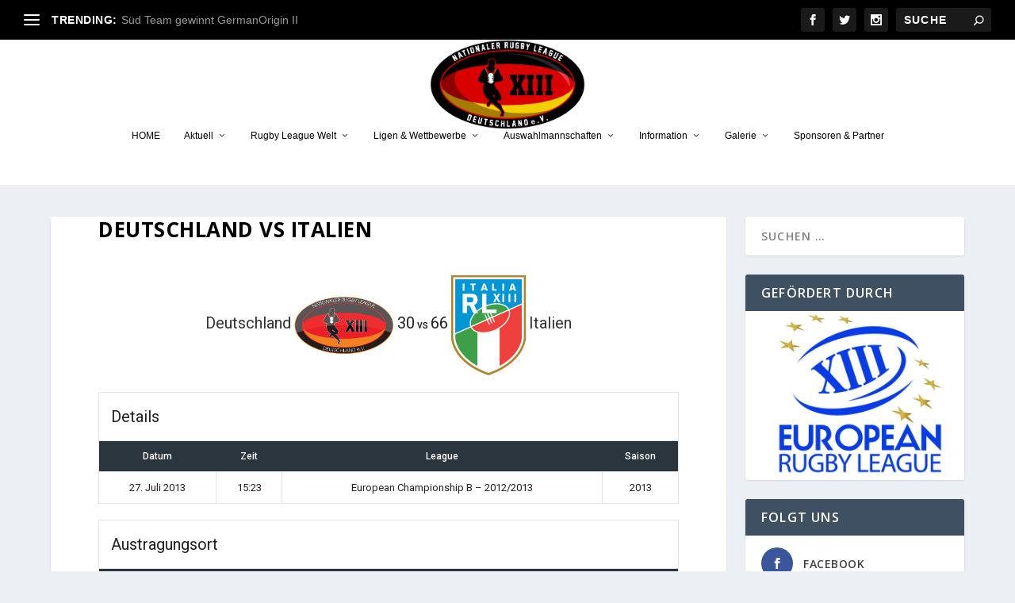

--- FILE ---
content_type: text/html; charset=UTF-8
request_url: https://nrld.de/event/deutschland-vs-italien-2/
body_size: 16142
content:
<!DOCTYPE html>
<!--[if IE 6]>
<html id="ie6" lang="de">
<![endif]-->
<!--[if IE 7]>
<html id="ie7" lang="de">
<![endif]-->
<!--[if IE 8]>
<html id="ie8" lang="de">
<![endif]-->
<!--[if !(IE 6) | !(IE 7) | !(IE 8)  ]><!-->
<html lang="de">
<!--<![endif]-->
<head>
	<meta charset="UTF-8" />
			
	<meta http-equiv="X-UA-Compatible" content="IE=edge">
	<link rel="pingback" href="https://nrld.de/xmlrpc.php" />

		<!--[if lt IE 9]>
	<script src="https://nrld.de/wp-content/themes/Extra/scripts/ext/html5.js" type="text/javascript"></script>
	<![endif]-->

	<script type="text/javascript">
		document.documentElement.className = 'js';
	</script>

	<script>var et_site_url='https://nrld.de';var et_post_id='2927';function et_core_page_resource_fallback(a,b){"undefined"===typeof b&&(b=a.sheet.cssRules&&0===a.sheet.cssRules.length);b&&(a.onerror=null,a.onload=null,a.href?a.href=et_site_url+"/?et_core_page_resource="+a.id+et_post_id:a.src&&(a.src=et_site_url+"/?et_core_page_resource="+a.id+et_post_id))}
</script><title>Deutschland vs Italien | NRLD</title>
<meta name='robots' content='max-image-preview:large' />
	<style>img:is([sizes="auto" i], [sizes^="auto," i]) { contain-intrinsic-size: 3000px 1500px }</style>
	<link rel='dns-prefetch' href='//fonts.googleapis.com' />
<link rel="alternate" type="application/rss+xml" title="NRLD &raquo; Feed" href="https://nrld.de/feed/" />
<link rel="alternate" type="application/rss+xml" title="NRLD &raquo; Kommentar-Feed" href="https://nrld.de/comments/feed/" />
<script type="text/javascript">
/* <![CDATA[ */
window._wpemojiSettings = {"baseUrl":"https:\/\/s.w.org\/images\/core\/emoji\/15.0.3\/72x72\/","ext":".png","svgUrl":"https:\/\/s.w.org\/images\/core\/emoji\/15.0.3\/svg\/","svgExt":".svg","source":{"concatemoji":"https:\/\/nrld.de\/wp-includes\/js\/wp-emoji-release.min.js?ver=6.7.4"}};
/*! This file is auto-generated */
!function(i,n){var o,s,e;function c(e){try{var t={supportTests:e,timestamp:(new Date).valueOf()};sessionStorage.setItem(o,JSON.stringify(t))}catch(e){}}function p(e,t,n){e.clearRect(0,0,e.canvas.width,e.canvas.height),e.fillText(t,0,0);var t=new Uint32Array(e.getImageData(0,0,e.canvas.width,e.canvas.height).data),r=(e.clearRect(0,0,e.canvas.width,e.canvas.height),e.fillText(n,0,0),new Uint32Array(e.getImageData(0,0,e.canvas.width,e.canvas.height).data));return t.every(function(e,t){return e===r[t]})}function u(e,t,n){switch(t){case"flag":return n(e,"\ud83c\udff3\ufe0f\u200d\u26a7\ufe0f","\ud83c\udff3\ufe0f\u200b\u26a7\ufe0f")?!1:!n(e,"\ud83c\uddfa\ud83c\uddf3","\ud83c\uddfa\u200b\ud83c\uddf3")&&!n(e,"\ud83c\udff4\udb40\udc67\udb40\udc62\udb40\udc65\udb40\udc6e\udb40\udc67\udb40\udc7f","\ud83c\udff4\u200b\udb40\udc67\u200b\udb40\udc62\u200b\udb40\udc65\u200b\udb40\udc6e\u200b\udb40\udc67\u200b\udb40\udc7f");case"emoji":return!n(e,"\ud83d\udc26\u200d\u2b1b","\ud83d\udc26\u200b\u2b1b")}return!1}function f(e,t,n){var r="undefined"!=typeof WorkerGlobalScope&&self instanceof WorkerGlobalScope?new OffscreenCanvas(300,150):i.createElement("canvas"),a=r.getContext("2d",{willReadFrequently:!0}),o=(a.textBaseline="top",a.font="600 32px Arial",{});return e.forEach(function(e){o[e]=t(a,e,n)}),o}function t(e){var t=i.createElement("script");t.src=e,t.defer=!0,i.head.appendChild(t)}"undefined"!=typeof Promise&&(o="wpEmojiSettingsSupports",s=["flag","emoji"],n.supports={everything:!0,everythingExceptFlag:!0},e=new Promise(function(e){i.addEventListener("DOMContentLoaded",e,{once:!0})}),new Promise(function(t){var n=function(){try{var e=JSON.parse(sessionStorage.getItem(o));if("object"==typeof e&&"number"==typeof e.timestamp&&(new Date).valueOf()<e.timestamp+604800&&"object"==typeof e.supportTests)return e.supportTests}catch(e){}return null}();if(!n){if("undefined"!=typeof Worker&&"undefined"!=typeof OffscreenCanvas&&"undefined"!=typeof URL&&URL.createObjectURL&&"undefined"!=typeof Blob)try{var e="postMessage("+f.toString()+"("+[JSON.stringify(s),u.toString(),p.toString()].join(",")+"));",r=new Blob([e],{type:"text/javascript"}),a=new Worker(URL.createObjectURL(r),{name:"wpTestEmojiSupports"});return void(a.onmessage=function(e){c(n=e.data),a.terminate(),t(n)})}catch(e){}c(n=f(s,u,p))}t(n)}).then(function(e){for(var t in e)n.supports[t]=e[t],n.supports.everything=n.supports.everything&&n.supports[t],"flag"!==t&&(n.supports.everythingExceptFlag=n.supports.everythingExceptFlag&&n.supports[t]);n.supports.everythingExceptFlag=n.supports.everythingExceptFlag&&!n.supports.flag,n.DOMReady=!1,n.readyCallback=function(){n.DOMReady=!0}}).then(function(){return e}).then(function(){var e;n.supports.everything||(n.readyCallback(),(e=n.source||{}).concatemoji?t(e.concatemoji):e.wpemoji&&e.twemoji&&(t(e.twemoji),t(e.wpemoji)))}))}((window,document),window._wpemojiSettings);
/* ]]> */
</script>
<meta content="Extra v.4.5.3" name="generator"/><style id='wp-emoji-styles-inline-css' type='text/css'>

	img.wp-smiley, img.emoji {
		display: inline !important;
		border: none !important;
		box-shadow: none !important;
		height: 1em !important;
		width: 1em !important;
		margin: 0 0.07em !important;
		vertical-align: -0.1em !important;
		background: none !important;
		padding: 0 !important;
	}
</style>
<link rel='stylesheet' id='wp-block-library-css' href='https://nrld.de/wp-includes/css/dist/block-library/style.min.css?ver=6.7.4' type='text/css' media='all' />
<style id='classic-theme-styles-inline-css' type='text/css'>
/*! This file is auto-generated */
.wp-block-button__link{color:#fff;background-color:#32373c;border-radius:9999px;box-shadow:none;text-decoration:none;padding:calc(.667em + 2px) calc(1.333em + 2px);font-size:1.125em}.wp-block-file__button{background:#32373c;color:#fff;text-decoration:none}
</style>
<style id='global-styles-inline-css' type='text/css'>
:root{--wp--preset--aspect-ratio--square: 1;--wp--preset--aspect-ratio--4-3: 4/3;--wp--preset--aspect-ratio--3-4: 3/4;--wp--preset--aspect-ratio--3-2: 3/2;--wp--preset--aspect-ratio--2-3: 2/3;--wp--preset--aspect-ratio--16-9: 16/9;--wp--preset--aspect-ratio--9-16: 9/16;--wp--preset--color--black: #000000;--wp--preset--color--cyan-bluish-gray: #abb8c3;--wp--preset--color--white: #ffffff;--wp--preset--color--pale-pink: #f78da7;--wp--preset--color--vivid-red: #cf2e2e;--wp--preset--color--luminous-vivid-orange: #ff6900;--wp--preset--color--luminous-vivid-amber: #fcb900;--wp--preset--color--light-green-cyan: #7bdcb5;--wp--preset--color--vivid-green-cyan: #00d084;--wp--preset--color--pale-cyan-blue: #8ed1fc;--wp--preset--color--vivid-cyan-blue: #0693e3;--wp--preset--color--vivid-purple: #9b51e0;--wp--preset--gradient--vivid-cyan-blue-to-vivid-purple: linear-gradient(135deg,rgba(6,147,227,1) 0%,rgb(155,81,224) 100%);--wp--preset--gradient--light-green-cyan-to-vivid-green-cyan: linear-gradient(135deg,rgb(122,220,180) 0%,rgb(0,208,130) 100%);--wp--preset--gradient--luminous-vivid-amber-to-luminous-vivid-orange: linear-gradient(135deg,rgba(252,185,0,1) 0%,rgba(255,105,0,1) 100%);--wp--preset--gradient--luminous-vivid-orange-to-vivid-red: linear-gradient(135deg,rgba(255,105,0,1) 0%,rgb(207,46,46) 100%);--wp--preset--gradient--very-light-gray-to-cyan-bluish-gray: linear-gradient(135deg,rgb(238,238,238) 0%,rgb(169,184,195) 100%);--wp--preset--gradient--cool-to-warm-spectrum: linear-gradient(135deg,rgb(74,234,220) 0%,rgb(151,120,209) 20%,rgb(207,42,186) 40%,rgb(238,44,130) 60%,rgb(251,105,98) 80%,rgb(254,248,76) 100%);--wp--preset--gradient--blush-light-purple: linear-gradient(135deg,rgb(255,206,236) 0%,rgb(152,150,240) 100%);--wp--preset--gradient--blush-bordeaux: linear-gradient(135deg,rgb(254,205,165) 0%,rgb(254,45,45) 50%,rgb(107,0,62) 100%);--wp--preset--gradient--luminous-dusk: linear-gradient(135deg,rgb(255,203,112) 0%,rgb(199,81,192) 50%,rgb(65,88,208) 100%);--wp--preset--gradient--pale-ocean: linear-gradient(135deg,rgb(255,245,203) 0%,rgb(182,227,212) 50%,rgb(51,167,181) 100%);--wp--preset--gradient--electric-grass: linear-gradient(135deg,rgb(202,248,128) 0%,rgb(113,206,126) 100%);--wp--preset--gradient--midnight: linear-gradient(135deg,rgb(2,3,129) 0%,rgb(40,116,252) 100%);--wp--preset--font-size--small: 13px;--wp--preset--font-size--medium: 20px;--wp--preset--font-size--large: 36px;--wp--preset--font-size--x-large: 42px;--wp--preset--spacing--20: 0.44rem;--wp--preset--spacing--30: 0.67rem;--wp--preset--spacing--40: 1rem;--wp--preset--spacing--50: 1.5rem;--wp--preset--spacing--60: 2.25rem;--wp--preset--spacing--70: 3.38rem;--wp--preset--spacing--80: 5.06rem;--wp--preset--shadow--natural: 6px 6px 9px rgba(0, 0, 0, 0.2);--wp--preset--shadow--deep: 12px 12px 50px rgba(0, 0, 0, 0.4);--wp--preset--shadow--sharp: 6px 6px 0px rgba(0, 0, 0, 0.2);--wp--preset--shadow--outlined: 6px 6px 0px -3px rgba(255, 255, 255, 1), 6px 6px rgba(0, 0, 0, 1);--wp--preset--shadow--crisp: 6px 6px 0px rgba(0, 0, 0, 1);}:where(.is-layout-flex){gap: 0.5em;}:where(.is-layout-grid){gap: 0.5em;}body .is-layout-flex{display: flex;}.is-layout-flex{flex-wrap: wrap;align-items: center;}.is-layout-flex > :is(*, div){margin: 0;}body .is-layout-grid{display: grid;}.is-layout-grid > :is(*, div){margin: 0;}:where(.wp-block-columns.is-layout-flex){gap: 2em;}:where(.wp-block-columns.is-layout-grid){gap: 2em;}:where(.wp-block-post-template.is-layout-flex){gap: 1.25em;}:where(.wp-block-post-template.is-layout-grid){gap: 1.25em;}.has-black-color{color: var(--wp--preset--color--black) !important;}.has-cyan-bluish-gray-color{color: var(--wp--preset--color--cyan-bluish-gray) !important;}.has-white-color{color: var(--wp--preset--color--white) !important;}.has-pale-pink-color{color: var(--wp--preset--color--pale-pink) !important;}.has-vivid-red-color{color: var(--wp--preset--color--vivid-red) !important;}.has-luminous-vivid-orange-color{color: var(--wp--preset--color--luminous-vivid-orange) !important;}.has-luminous-vivid-amber-color{color: var(--wp--preset--color--luminous-vivid-amber) !important;}.has-light-green-cyan-color{color: var(--wp--preset--color--light-green-cyan) !important;}.has-vivid-green-cyan-color{color: var(--wp--preset--color--vivid-green-cyan) !important;}.has-pale-cyan-blue-color{color: var(--wp--preset--color--pale-cyan-blue) !important;}.has-vivid-cyan-blue-color{color: var(--wp--preset--color--vivid-cyan-blue) !important;}.has-vivid-purple-color{color: var(--wp--preset--color--vivid-purple) !important;}.has-black-background-color{background-color: var(--wp--preset--color--black) !important;}.has-cyan-bluish-gray-background-color{background-color: var(--wp--preset--color--cyan-bluish-gray) !important;}.has-white-background-color{background-color: var(--wp--preset--color--white) !important;}.has-pale-pink-background-color{background-color: var(--wp--preset--color--pale-pink) !important;}.has-vivid-red-background-color{background-color: var(--wp--preset--color--vivid-red) !important;}.has-luminous-vivid-orange-background-color{background-color: var(--wp--preset--color--luminous-vivid-orange) !important;}.has-luminous-vivid-amber-background-color{background-color: var(--wp--preset--color--luminous-vivid-amber) !important;}.has-light-green-cyan-background-color{background-color: var(--wp--preset--color--light-green-cyan) !important;}.has-vivid-green-cyan-background-color{background-color: var(--wp--preset--color--vivid-green-cyan) !important;}.has-pale-cyan-blue-background-color{background-color: var(--wp--preset--color--pale-cyan-blue) !important;}.has-vivid-cyan-blue-background-color{background-color: var(--wp--preset--color--vivid-cyan-blue) !important;}.has-vivid-purple-background-color{background-color: var(--wp--preset--color--vivid-purple) !important;}.has-black-border-color{border-color: var(--wp--preset--color--black) !important;}.has-cyan-bluish-gray-border-color{border-color: var(--wp--preset--color--cyan-bluish-gray) !important;}.has-white-border-color{border-color: var(--wp--preset--color--white) !important;}.has-pale-pink-border-color{border-color: var(--wp--preset--color--pale-pink) !important;}.has-vivid-red-border-color{border-color: var(--wp--preset--color--vivid-red) !important;}.has-luminous-vivid-orange-border-color{border-color: var(--wp--preset--color--luminous-vivid-orange) !important;}.has-luminous-vivid-amber-border-color{border-color: var(--wp--preset--color--luminous-vivid-amber) !important;}.has-light-green-cyan-border-color{border-color: var(--wp--preset--color--light-green-cyan) !important;}.has-vivid-green-cyan-border-color{border-color: var(--wp--preset--color--vivid-green-cyan) !important;}.has-pale-cyan-blue-border-color{border-color: var(--wp--preset--color--pale-cyan-blue) !important;}.has-vivid-cyan-blue-border-color{border-color: var(--wp--preset--color--vivid-cyan-blue) !important;}.has-vivid-purple-border-color{border-color: var(--wp--preset--color--vivid-purple) !important;}.has-vivid-cyan-blue-to-vivid-purple-gradient-background{background: var(--wp--preset--gradient--vivid-cyan-blue-to-vivid-purple) !important;}.has-light-green-cyan-to-vivid-green-cyan-gradient-background{background: var(--wp--preset--gradient--light-green-cyan-to-vivid-green-cyan) !important;}.has-luminous-vivid-amber-to-luminous-vivid-orange-gradient-background{background: var(--wp--preset--gradient--luminous-vivid-amber-to-luminous-vivid-orange) !important;}.has-luminous-vivid-orange-to-vivid-red-gradient-background{background: var(--wp--preset--gradient--luminous-vivid-orange-to-vivid-red) !important;}.has-very-light-gray-to-cyan-bluish-gray-gradient-background{background: var(--wp--preset--gradient--very-light-gray-to-cyan-bluish-gray) !important;}.has-cool-to-warm-spectrum-gradient-background{background: var(--wp--preset--gradient--cool-to-warm-spectrum) !important;}.has-blush-light-purple-gradient-background{background: var(--wp--preset--gradient--blush-light-purple) !important;}.has-blush-bordeaux-gradient-background{background: var(--wp--preset--gradient--blush-bordeaux) !important;}.has-luminous-dusk-gradient-background{background: var(--wp--preset--gradient--luminous-dusk) !important;}.has-pale-ocean-gradient-background{background: var(--wp--preset--gradient--pale-ocean) !important;}.has-electric-grass-gradient-background{background: var(--wp--preset--gradient--electric-grass) !important;}.has-midnight-gradient-background{background: var(--wp--preset--gradient--midnight) !important;}.has-small-font-size{font-size: var(--wp--preset--font-size--small) !important;}.has-medium-font-size{font-size: var(--wp--preset--font-size--medium) !important;}.has-large-font-size{font-size: var(--wp--preset--font-size--large) !important;}.has-x-large-font-size{font-size: var(--wp--preset--font-size--x-large) !important;}
:where(.wp-block-post-template.is-layout-flex){gap: 1.25em;}:where(.wp-block-post-template.is-layout-grid){gap: 1.25em;}
:where(.wp-block-columns.is-layout-flex){gap: 2em;}:where(.wp-block-columns.is-layout-grid){gap: 2em;}
:root :where(.wp-block-pullquote){font-size: 1.5em;line-height: 1.6;}
</style>
<link rel='stylesheet' id='dashicons-css' href='https://nrld.de/wp-includes/css/dashicons.min.css?ver=6.7.4' type='text/css' media='all' />
<link rel='stylesheet' id='sportspress-general-css' href='//nrld.de/wp-content/plugins/sportspress/assets/css/sportspress.css?ver=2.7.24' type='text/css' media='all' />
<link rel='stylesheet' id='sportspress-icons-css' href='//nrld.de/wp-content/plugins/sportspress/assets/css/icons.css?ver=2.7' type='text/css' media='all' />
<link rel='stylesheet' id='sportspress-roboto-css' href='//fonts.googleapis.com/css?family=Roboto%3A400%2C500&#038;subset=cyrillic%2Ccyrillic-ext%2Cgreek%2Cgreek-ext%2Clatin-ext%2Cvietnamese&#038;ver=2.7' type='text/css' media='all' />
<link rel='stylesheet' id='sportspress-style-css' href='//nrld.de/wp-content/plugins/sportspress/assets/css/sportspress-style.css?ver=2.7' type='text/css' media='all' />
<link rel='stylesheet' id='sportspress-style-ltr-css' href='//nrld.de/wp-content/plugins/sportspress/assets/css/sportspress-style-ltr.css?ver=2.7' type='text/css' media='all' />
<link rel='stylesheet' id='leaflet_stylesheet-css' href='https://nrld.de/wp-content/plugins/sportspress/assets/css/leaflet.css?ver=1.8.0' type='text/css' media='all' />
<link rel='stylesheet' id='extra-fonts-css' href='https://fonts.googleapis.com/css?family=Open+Sans:300italic,400italic,600italic,700italic,800italic,400,300,600,700,800&#038;subset=latin,latin-ext' type='text/css' media='all' />
<link rel='stylesheet' id='extra-style-css' href='https://nrld.de/wp-content/themes/Extra/style.css?ver=4.5.3' type='text/css' media='all' />
<style type="text/css"> /* SportsPress Frontend CSS */ .sp-event-calendar tbody td a,.sp-event-calendar tbody td a:hover{background: none;}.sp-data-table th,.sp-calendar th,.sp-data-table tfoot,.sp-calendar tfoot,.sp-button,.sp-heading{background:#2b353e !important}.sp-calendar tbody a{color:#2b353e !important}.sp-data-table tbody,.sp-calendar tbody{background: #ffffff !important}.sp-data-table tbody,.sp-calendar tbody{color: #222222 !important}.sp-data-table th,.sp-data-table th a,.sp-data-table tfoot,.sp-data-table tfoot a,.sp-calendar th,.sp-calendar th a,.sp-calendar tfoot,.sp-calendar tfoot a,.sp-button,.sp-heading{color: #ffffff !important}.sp-data-table tbody a,.sp-data-table tbody a:hover,.sp-calendar tbody a:focus{color: #e10e1c !important}.sp-highlight,.sp-calendar td#today{background: #ffffff !important}.sp-data-table th,.sp-template-countdown .sp-event-venue,.sp-template-countdown .sp-event-league,.sp-template-gallery .gallery-caption{background:#2b353e !important}.sp-data-table th,.sp-template-countdown .sp-event-venue,.sp-template-countdown .sp-event-league,.sp-template-gallery .gallery-caption{border-color:#111b24 !important}.sp-table-caption,.sp-data-table,.sp-data-table tfoot,.sp-template .sp-view-all-link,.sp-template-gallery .sp-gallery-group-name,.sp-template-gallery .sp-gallery-wrapper,.sp-template-countdown .sp-event-name,.sp-countdown time,.sp-template-details dl,.sp-event-statistics .sp-statistic-bar,.sp-tournament-bracket .sp-team-name,.sp-profile-selector{background:#ffffff !important}.sp-table-caption,.sp-data-table,.sp-data-table td,.sp-template .sp-view-all-link,.sp-template-gallery .sp-gallery-group-name,.sp-template-gallery .sp-gallery-wrapper,.sp-template-countdown .sp-event-name,.sp-countdown time,.sp-countdown span,.sp-template-details dl,.sp-event-statistics .sp-statistic-bar,.sp-tournament-bracket thead th,.sp-tournament-bracket .sp-team-name,.sp-tournament-bracket .sp-event,.sp-profile-selector{border-color:#e5e5e5 !important}.sp-tournament-bracket .sp-team .sp-team-name:before{border-left-color:#e5e5e5 !important;border-right-color:#e5e5e5 !important}.sp-data-table .sp-highlight,.sp-data-table .highlighted td,.sp-template-scoreboard td:hover{background:#f9f9f9 !important}.sp-template *,.sp-data-table *,.sp-table-caption,.sp-data-table tfoot a:hover,.sp-template .sp-view-all-link a:hover,.sp-template-gallery .sp-gallery-group-name,.sp-template-details dd,.sp-template-event-logos .sp-team-result,.sp-template-event-blocks .sp-event-results,.sp-template-scoreboard a,.sp-template-scoreboard a:hover,.sp-tournament-bracket,.sp-tournament-bracket .sp-event .sp-event-title:hover,.sp-tournament-bracket .sp-event .sp-event-title:hover *{color:#222222 !important}.sp-template .sp-view-all-link a,.sp-countdown span small,.sp-template-event-calendar tfoot a,.sp-template-event-blocks .sp-event-date,.sp-template-details dt,.sp-template-scoreboard .sp-scoreboard-date,.sp-tournament-bracket th,.sp-tournament-bracket .sp-event .sp-event-title,.sp-template-scoreboard .sp-scoreboard-date,.sp-tournament-bracket .sp-event .sp-event-title *{color:rgba(34,34,34,0.5) !important}.sp-data-table th,.sp-template-countdown .sp-event-venue,.sp-template-countdown .sp-event-league,.sp-template-gallery .gallery-item a,.sp-template-gallery .gallery-caption,.sp-template-scoreboard .sp-scoreboard-nav,.sp-tournament-bracket .sp-team-name:hover,.sp-tournament-bracket thead th,.sp-tournament-bracket .sp-heading{color:#ffffff !important}.sp-template a,.sp-data-table a,.sp-tab-menu-item-active a, .sp-tab-menu-item-active a:hover,.sp-template .sp-message{color:#e10e1c !important}.sp-template-gallery .gallery-caption strong,.sp-tournament-bracket .sp-team-name:hover,.sp-template-scoreboard .sp-scoreboard-nav,.sp-tournament-bracket .sp-heading{background:#e10e1c !important}.sp-tournament-bracket .sp-team-name:hover,.sp-tournament-bracket .sp-heading,.sp-tab-menu-item-active a, .sp-tab-menu-item-active a:hover,.sp-template .sp-message{border-color:#e10e1c !important}.sp-data-table th,.sp-data-table td{padding: 10px !important}</style><script type="text/javascript" src="https://nrld.de/wp-includes/js/jquery/jquery.min.js?ver=3.7.1" id="jquery-core-js"></script>
<script type="text/javascript" src="https://nrld.de/wp-includes/js/jquery/jquery-migrate.min.js?ver=3.4.1" id="jquery-migrate-js"></script>
<script type="text/javascript" src="https://nrld.de/wp-content/plugins/sportspress/assets/js/leaflet.js?ver=1.8.0" id="leaflet_js-js"></script>
<script type="text/javascript" src="https://nrld.de/wp-content/themes/Extra/core/admin/js/es6-promise.auto.min.js?ver=6.7.4" id="es6-promise-js"></script>
<script type="text/javascript" id="et-core-api-spam-recaptcha-js-extra">
/* <![CDATA[ */
var et_core_api_spam_recaptcha = {"site_key":"","page_action":{"action":"deutschland_vs_italien_2"}};
/* ]]> */
</script>
<script type="text/javascript" src="https://nrld.de/wp-content/themes/Extra/core/admin/js/recaptcha.js?ver=6.7.4" id="et-core-api-spam-recaptcha-js"></script>
<link rel="https://api.w.org/" href="https://nrld.de/wp-json/" /><link rel="alternate" title="JSON" type="application/json" href="https://nrld.de/wp-json/wp/v2/events/2927" /><link rel="EditURI" type="application/rsd+xml" title="RSD" href="https://nrld.de/xmlrpc.php?rsd" />
<meta name="generator" content="WordPress 6.7.4" />
<meta name="generator" content="SportsPress 2.7.24" />
<link rel="canonical" href="https://nrld.de/event/deutschland-vs-italien-2/" />
<link rel='shortlink' href='https://nrld.de/?p=2927' />
<link rel="alternate" title="oEmbed (JSON)" type="application/json+oembed" href="https://nrld.de/wp-json/oembed/1.0/embed?url=https%3A%2F%2Fnrld.de%2Fevent%2Fdeutschland-vs-italien-2%2F" />
<link rel="alternate" title="oEmbed (XML)" type="text/xml+oembed" href="https://nrld.de/wp-json/oembed/1.0/embed?url=https%3A%2F%2Fnrld.de%2Fevent%2Fdeutschland-vs-italien-2%2F&#038;format=xml" />
<meta name="viewport" content="width=device-width, initial-scale=1.0, maximum-scale=1.0, user-scalable=1" /><link rel="icon" href="https://nrld.de/wp-content/uploads/2023/08/cropped-NRLD-Logo-Neu-32x32.png" sizes="32x32" />
<link rel="icon" href="https://nrld.de/wp-content/uploads/2023/08/cropped-NRLD-Logo-Neu-192x192.png" sizes="192x192" />
<link rel="apple-touch-icon" href="https://nrld.de/wp-content/uploads/2023/08/cropped-NRLD-Logo-Neu-180x180.png" />
<meta name="msapplication-TileImage" content="https://nrld.de/wp-content/uploads/2023/08/cropped-NRLD-Logo-Neu-270x270.png" />
<link rel="stylesheet" id="et-extra-customizer-global-cached-inline-styles" href="https://nrld.de/wp-content/et-cache/1/1/global/et-extra-customizer-global-17684244389608.min.css" onerror="et_core_page_resource_fallback(this, true)" onload="et_core_page_resource_fallback(this)" /></head>
<body class="sp_event-template-default single single-sp_event postid-2927 custom-background sportspress sportspress-page sp-has-venue sp-has-results sp-performance-sections--1 et_extra et_fullwidth_nav et_fullwidth_secondary_nav et_fixed_nav et_pb_gutters2 et_primary_nav_dropdown_animation_flipInX et_secondary_nav_dropdown_animation_Default with_sidebar with_sidebar_right et_includes_sidebar et-db et_minified_js et_minified_css">
	<div id="page-container" class="page-container">
				<!-- Header -->
		<header class="header centered">
						<!-- #top-header -->
			<div id="top-header" style="">
				<div class="container">

					<!-- Secondary Nav -->
											<div id="et-secondary-nav" class="et-trending">
						
							<!-- ET Trending -->
							<div id="et-trending">

								<!-- ET Trending Button -->
								<a id="et-trending-button" href="#" title="">
									<span></span>
									<span></span>
									<span></span>
								</a>

								<!-- ET Trending Label -->
								<h4 id="et-trending-label">
									TRENDING:								</h4>

								<!-- ET Trending Post Loop -->
								<div id='et-trending-container'>
																											<div id="et-trending-post-6548" class="et-trending-post et-trending-latest">
											<a href="https://nrld.de/sued-team-gewinnt-germanorigin-ii/">Süd Team gewinnt GermanOrigin II</a>
										</div>
																			<div id="et-trending-post-97" class="et-trending-post">
											<a href="https://nrld.de/rlef-schiedsrichterlehrgang/">RLEF Schiedsrichterlehrgang, Hattingen, 06.03-08.03.201...</a>
										</div>
																			<div id="et-trending-post-103" class="et-trending-post">
											<a href="https://nrld.de/ereignisse-im-jahr-2015/">Ereignisse im Jahr 2015</a>
										</div>
																									</div>
							</div>
							
												</div>
					
					<!-- #et-info -->
					<div id="et-info">

						
						<!-- .et-extra-social-icons -->
						<ul class="et-extra-social-icons" style="">
																																														<li class="et-extra-social-icon facebook">
									<a href="https://www.facebook.com/NRLDeutschland/" class="et-extra-icon et-extra-icon-background-hover et-extra-icon-facebook"></a>
								</li>
																																															<li class="et-extra-social-icon twitter">
									<a href="https://twitter.com/NRLDeutschland" class="et-extra-icon et-extra-icon-background-hover et-extra-icon-twitter"></a>
								</li>
																																																																																																																																																																																																										<li class="et-extra-social-icon instagram">
									<a href="https://www.instagram.com/rugbyleaguedeutschland/" class="et-extra-icon et-extra-icon-background-hover et-extra-icon-instagram"></a>
								</li>
																																																																																																																																																																																																																																																																																																																																																																																																																																								</ul>
						
						<!-- .et-top-search -->
												<div class="et-top-search" style="">
							<form role="search" class="et-search-form" method="get" action="https://nrld.de/">
			<input type="search" class="et-search-field" placeholder="Suche" value="" name="s" title="Suchen nach:" />
			<button class="et-search-submit"></button>
		</form>						</div>
						
						<!-- cart -->
											</div>
				</div><!-- /.container -->
			</div><!-- /#top-header -->

			
			<!-- Main Header -->
			<div id="main-header-wrapper">
				<div id="main-header" data-fixed-height="77">
					<div class="container">
					<!-- ET Ad -->
						
						
						<!-- Logo -->
						<a class="logo" href="https://nrld.de/" data-fixed-height="100">
							<img src="http://nrld.de/wp-content/uploads/2023/08/NRLD-Logo-Neu.png" alt="NRLD" id="logo" />
						</a>

						
						<!-- ET Navigation -->
						<div id="et-navigation" class="">
							<ul id="et-menu" class="nav"><li id="menu-item-1156" class="menu-item menu-item-type-custom menu-item-object-custom menu-item-home menu-item-1156"><a href="http://nrld.de">HOME</a></li>
<li id="menu-item-2255" class="menu-item menu-item-type-taxonomy menu-item-object-category mega-menu menu-item-has-children mega-menu-featured mega-featured-2 menu-item-2255"><a href="https://nrld.de/category/newsmedia-beitraege/">Aktuell</a><ul class="sub-menu" style="border-top-color: #000000;">
					<li>
						<h2 class="title">Vorgestellt</h2>
						<div class="featured-post">
							<a href="https://nrld.de/german-exiles-vs-australian-new-zealand-exiles/" title="German Exiles vs Australian/ New Zealand Exiles" class="featured-image">
				<img src="https://nrld.de/wp-content/uploads/2025/06/German-Exiles-vs-Aussie-Kiwi-Exiles-2-440x264.jpg" alt="German Exiles vs Australian/ New Zealand Exiles" />
			</a>
							<h2>German Exiles vs Australian/ New Zealand Exiles</h2>
							<div class="post-meta">
								<span class="updated">Juni 5, 2025</span> | <a href="https://nrld.de/category/newsmedia-beitraege/" rel="tag">News Media Beiträge</a>
							</div>
						</div>
					</li>
					<li>
						<h2 class="title">Vorgestellt</h2>
						<div class="featured-post">
							<a href="https://nrld.de/german-exiles/" title="German Exiles" class="featured-image">
				<img src="https://nrld.de/wp-content/uploads/2025/03/German-Exiles-Logo-440x264.png" alt="German Exiles" />
			</a>
							<h2>German Exiles</h2>
							<div class="post-meta">
								<span class="updated">Dez. 15, 2024</span> | <a href="https://nrld.de/category/newsmedia-beitraege/" rel="tag">News Media Beiträge</a>
							</div>
						</div>
					</li><li class="menu-item menu-item-has-children"><a href="#" class="title">Kürzlich</a><ul class="recent-list">
					<li class="recent-post">
						<div class="post-content">
							<a href="https://nrld.de/deutschland-verliert-hartes-spiel-gegen-die-dragonhearts/" title="Deutschland verliert hartes Spiel gegen die Dragonhearts">
				<img src="https://nrld.de/wp-content/uploads/2025/03/Wales-vs-Deutschland-2024-Bilder-1-150x150.jpg" alt="Deutschland verliert hartes Spiel gegen die Dragonhearts" class="post-thumbnail" />
			</a>
							<div class="post-meta">
								<h3><a href="https://nrld.de/deutschland-verliert-hartes-spiel-gegen-die-dragonhearts/">Deutschland verliert hartes Spiel gegen die Dragonhearts</a></h3>
								von <a href="https://nrld.de/author/nrld-team/" class="url fn" title="Beiträge von NRLD-Team" rel="author">NRLD-Team</a> | <span class="updated">Nov. 9, 2024</span> | <a class="comments-link" href="https://nrld.de/deutschland-verliert-hartes-spiel-gegen-die-dragonhearts/#comments">0 <span title="Anzahl Kommentare" class="comment-bubble post-meta-icon"></span></a>
							</div>
						</div>
					</li>
					<li class="recent-post">
						<div class="post-content">
							<a href="https://nrld.de/die-dreizehn-tritt-erneut-gegen-wales-dragonhearts-an/" title="Die Dreizehn tritt erneut gegen Wales Dragonhearts an">
				<img src="https://nrld.de/wp-content/uploads/2025/03/Wales-vs-Deutschland-2024-150x150.jpg" alt="Die Dreizehn tritt erneut gegen Wales Dragonhearts an" class="post-thumbnail" />
			</a>
							<div class="post-meta">
								<h3><a href="https://nrld.de/die-dreizehn-tritt-erneut-gegen-wales-dragonhearts-an/">Die Dreizehn tritt erneut gegen Wales Dragonhearts an</a></h3>
								von <a href="https://nrld.de/author/nrld-team/" class="url fn" title="Beiträge von NRLD-Team" rel="author">NRLD-Team</a> | <span class="updated">Okt. 23, 2024</span> | <a class="comments-link" href="https://nrld.de/die-dreizehn-tritt-erneut-gegen-wales-dragonhearts-an/#comments">0 <span title="Anzahl Kommentare" class="comment-bubble post-meta-icon"></span></a>
							</div>
						</div>
					</li>
					<li class="recent-post">
						<div class="post-content">
							<a href="https://nrld.de/deutschland-gewinnt-erneut-den-oder-pokal/" title="Deutschland gewinnt erneut den ODER POKAL">
				<img src="https://nrld.de/wp-content/uploads/2025/03/Polen-vs-Deutschland-Endstand-150x150.jpg" alt="Deutschland gewinnt erneut den ODER POKAL" class="post-thumbnail" />
			</a>
							<div class="post-meta">
								<h3><a href="https://nrld.de/deutschland-gewinnt-erneut-den-oder-pokal/">Deutschland gewinnt erneut den ODER POKAL</a></h3>
								von <a href="https://nrld.de/author/nrld-team/" class="url fn" title="Beiträge von NRLD-Team" rel="author">NRLD-Team</a> | <span class="updated">Sep. 21, 2024</span> | <a class="comments-link" href="https://nrld.de/deutschland-gewinnt-erneut-den-oder-pokal/#comments">0 <span title="Anzahl Kommentare" class="comment-bubble post-meta-icon"></span></a>
							</div>
						</div>
					</li></ul><!-- /.recent-list -->
</li><!-- /.menu_item -->
</ul><!-- /.sub-menu -->
</li>
<li id="menu-item-1479" class="menu-item menu-item-type-post_type menu-item-object-page menu-item-has-children menu-item-1479"><a href="https://nrld.de/rugby-league-welt/">Rugby League Welt</a>
<ul class="sub-menu">
	<li id="menu-item-1293" class="menu-item menu-item-type-post_type menu-item-object-page menu-item-1293"><a href="https://nrld.de/rugby-league-welt/geschichte/">Geschichte</a></li>
	<li id="menu-item-2277" class="menu-item menu-item-type-post_type menu-item-object-page menu-item-2277"><a href="https://nrld.de/rugby-league-welt/traditionsreiche-symbole/">Traditionsreiche Symbole</a></li>
</ul>
</li>
<li id="menu-item-2543" class="menu-item menu-item-type-post_type menu-item-object-page menu-item-has-children mega-menu menu-item-has-children mega-menu-cols menu-item-2543"><a href="https://nrld.de/ligen-wettbewerbe/">Ligen &#038; Wettbewerbe</a>
<ul class="sub-menu">
	<li id="menu-item-2549" class="menu-item menu-item-type-post_type menu-item-object-page menu-item-has-children menu-item-2549"><a href="https://nrld.de/ligen-wettbewerbe/nationale-wettbewerbe/">Nationale Wettbewerbe</a>
	<ul class="sub-menu">
		<li id="menu-item-2867" class="menu-item menu-item-type-post_type menu-item-object-page menu-item-2867"><a href="https://nrld.de/ligen-wettbewerbe/nationale-wettbewerbe/nrld-steeden-bundesleague/">NRLD BundesLeague</a></li>
		<li id="menu-item-5134" class="menu-item menu-item-type-post_type menu-item-object-page menu-item-5134"><a href="https://nrld.de/ligen-wettbewerbe/nationale-wettbewerbe/cooper-cup/">CooperCup</a></li>
		<li id="menu-item-5137" class="menu-item menu-item-type-post_type menu-item-object-page menu-item-5137"><a href="https://nrld.de/ligen-wettbewerbe/nationale-wettbewerbe/munich-9s/">Munich 9s</a></li>
	</ul>
</li>
	<li id="menu-item-1526" class="menu-item menu-item-type-post_type menu-item-object-page menu-item-1526"><a href="https://nrld.de/ligen-wettbewerbe/die-profiligen/">Die Profi-Ligen</a></li>
	<li id="menu-item-2548" class="menu-item menu-item-type-post_type menu-item-object-page menu-item-has-children menu-item-2548"><a href="https://nrld.de/ligen-wettbewerbe/internationale-wettbewerbe/">Internationale Wettbewerbe</a>
	<ul class="sub-menu">
		<li id="menu-item-5128" class="menu-item menu-item-type-post_type menu-item-object-page menu-item-5128"><a href="https://nrld.de/ligen-wettbewerbe/internationale-wettbewerbe/rugby-league-weltmeisterschaft/">Rugby League Weltmeisterschaft</a></li>
		<li id="menu-item-2568" class="menu-item menu-item-type-post_type menu-item-object-page menu-item-2568"><a href="https://nrld.de/ligen-wettbewerbe/internationale-wettbewerbe/erl-wettbewerbe/">ERL Wettbewerbe</a></li>
		<li id="menu-item-2567" class="menu-item menu-item-type-post_type menu-item-object-page menu-item-2567"><a href="https://nrld.de/ligen-wettbewerbe/internationale-wettbewerbe/freundschaftsspiele/">Freundschaftsspiele</a></li>
		<li id="menu-item-2566" class="menu-item menu-item-type-post_type menu-item-object-page menu-item-2566"><a href="https://nrld.de/ligen-wettbewerbe/internationale-wettbewerbe/griffin-cup-challenge/">Griffin Cup Challenge</a></li>
	</ul>
</li>
</ul>
</li>
<li id="menu-item-5685" class="menu-item menu-item-type-post_type menu-item-object-page menu-item-has-children mega-menu menu-item-has-children mega-menu-cols menu-item-5685"><a href="https://nrld.de/auswahlmannschaften/">Auswahlmannschaften</a>
<ul class="sub-menu">
	<li id="menu-item-2289" class="menu-item menu-item-type-post_type menu-item-object-page menu-item-has-children menu-item-2289"><a href="https://nrld.de/auswahlmannschaften/die-nationalmannschaft/">Die Nationalmannschaft</a>
	<ul class="sub-menu">
		<li id="menu-item-5133" class="menu-item menu-item-type-post_type menu-item-object-page menu-item-5133"><a href="https://nrld.de/auswahlmannschaften/german-origin/">GermanOrigin</a></li>
		<li id="menu-item-7391" class="menu-item menu-item-type-post_type menu-item-object-page menu-item-7391"><a href="https://nrld.de/auswahlmannschaften/german-exiles/" title="https://germanexilesrl.co.uk/">German Exiles</a></li>
	</ul>
</li>
</ul>
</li>
<li id="menu-item-1241" class="menu-item menu-item-type-post_type menu-item-object-page menu-item-has-children mega-menu menu-item-has-children mega-menu-cols menu-item-1241"><a href="https://nrld.de/information/">Information</a>
<ul class="sub-menu">
	<li id="menu-item-1523" class="menu-item menu-item-type-post_type menu-item-object-page menu-item-has-children menu-item-1523"><a href="https://nrld.de/verband/">Verband</a>
	<ul class="sub-menu">
		<li id="menu-item-1507" class="menu-item menu-item-type-post_type menu-item-object-page menu-item-1507"><a href="https://nrld.de/verband/nrld/">NRLD</a></li>
		<li id="menu-item-1292" class="menu-item menu-item-type-post_type menu-item-object-page menu-item-1292"><a href="https://nrld.de/verband/vorstand/">Vorstand</a></li>
		<li id="menu-item-1600" class="menu-item menu-item-type-post_type menu-item-object-page menu-item-1600"><a href="https://nrld.de/verband/kontakt/">Kontakt</a></li>
		<li id="menu-item-5735" class="menu-item menu-item-type-post_type menu-item-object-page mega-menu menu-item-has-children mega-menu-cols menu-item-5735"><a href="https://nrld.de/nrld-hall-of-fame/">NRLD HALL OF FAME</a></li>
	</ul>
</li>
	<li id="menu-item-7427" class="menu-item menu-item-type-post_type menu-item-object-page menu-item-has-children menu-item-7427"><a href="https://nrld.de/verband/regionale-verbaende/">Regionale Verbände</a>
	<ul class="sub-menu">
		<li id="menu-item-7430" class="menu-item menu-item-type-post_type menu-item-object-page menu-item-7430"><a href="https://nrld.de/verband/regionale-verbaende/rugby-league-nrw/">Rugby League NRW</a></li>
		<li id="menu-item-7429" class="menu-item menu-item-type-post_type menu-item-object-page menu-item-7429"><a href="https://nrld.de/verband/regionale-verbaende/rugby-league-bayern/">Rugby League Bayern</a></li>
		<li id="menu-item-7428" class="menu-item menu-item-type-post_type menu-item-object-page menu-item-7428"><a href="https://nrld.de/verband/regionale-verbaende/rugby-league-berlin-brandenburg/">Rugby League Berlin-Brandenburg</a></li>
	</ul>
</li>
	<li id="menu-item-1228" class="menu-item menu-item-type-post_type menu-item-object-page menu-item-has-children menu-item-1228"><a href="https://nrld.de/ausbildung-inhalte/">Ausbildung &#038; Inhalte</a>
	<ul class="sub-menu">
		<li id="menu-item-1300" class="menu-item menu-item-type-post_type menu-item-object-page menu-item-1300"><a href="https://nrld.de/ausbildung-inhalte/trainerausbildung/">Für Trainer</a></li>
		<li id="menu-item-1301" class="menu-item menu-item-type-post_type menu-item-object-page menu-item-1301"><a href="https://nrld.de/ausbildung-inhalte/schiedsrichterausbildung/">Für Schiedsrichter</a></li>
		<li id="menu-item-1438" class="menu-item menu-item-type-post_type menu-item-object-page menu-item-1438"><a href="https://nrld.de/ausbildung-inhalte/lehrerausbuldung/">Für Lehrer und Sozialarbeiter</a></li>
		<li id="menu-item-1535" class="menu-item menu-item-type-post_type menu-item-object-page menu-item-1535"><a href="https://nrld.de/ausbildung-inhalte/fuer-jugendliche-erziehungsberechtigte/">Für Kinder, Jugendliche und Erziehungsberechtigte</a></li>
	</ul>
</li>
	<li id="menu-item-1230" class="menu-item menu-item-type-post_type menu-item-object-page menu-item-has-children menu-item-1230"><a href="https://nrld.de/regularien/">Regularien</a>
	<ul class="sub-menu">
		<li id="menu-item-2421" class="menu-item menu-item-type-post_type menu-item-object-page menu-item-2421"><a href="https://nrld.de/regularien/richtlinien/">Richtlinien</a></li>
		<li id="menu-item-3133" class="menu-item menu-item-type-post_type menu-item-object-page menu-item-3133"><a href="https://nrld.de/regularien/anti-doping/">Anti-Doping</a></li>
	</ul>
</li>
	<li id="menu-item-5124" class="menu-item menu-item-type-post_type menu-item-object-page menu-item-has-children menu-item-5124"><a href="https://nrld.de/weiteres/">Weiteres</a>
	<ul class="sub-menu">
		<li id="menu-item-2241" class="menu-item menu-item-type-post_type menu-item-object-page menu-item-2241"><a href="https://nrld.de/haeufig-gestellte-fragen/">Häufig gestellte Fragen (FAQ)</a></li>
		<li id="menu-item-4457" class="menu-item menu-item-type-post_type menu-item-object-page menu-item-4457"><a href="https://nrld.de/downloads/">Downloads</a></li>
		<li id="menu-item-1296" class="menu-item menu-item-type-post_type menu-item-object-page menu-item-1296"><a href="https://nrld.de/verband/impressum-agb/">Impressum/AGB&#8217;s</a></li>
	</ul>
</li>
</ul>
</li>
<li id="menu-item-1151" class="menu-item menu-item-type-post_type menu-item-object-page menu-item-has-children menu-item-1151"><a href="https://nrld.de/gallerie/">Galerie</a>
<ul class="sub-menu">
	<li id="menu-item-1593" class="menu-item menu-item-type-post_type menu-item-object-page menu-item-1593"><a href="https://nrld.de/gallerie/bilder-galerie-2/">Bilder Galerie</a></li>
	<li id="menu-item-1594" class="menu-item menu-item-type-post_type menu-item-object-page menu-item-1594"><a href="https://nrld.de/gallerie/video-galerie/">Video-Galerie</a></li>
	<li id="menu-item-1595" class="menu-item menu-item-type-post_type menu-item-object-page menu-item-1595"><a href="https://nrld.de/gallerie/fernsehberichte/">Fernsehberichte</a></li>
	<li id="menu-item-1596" class="menu-item menu-item-type-post_type menu-item-object-page menu-item-1596"><a href="https://nrld.de/gallerie/presseberichte/">Presseberichte</a></li>
</ul>
</li>
<li id="menu-item-1341" class="menu-item menu-item-type-post_type menu-item-object-page menu-item-1341"><a href="https://nrld.de/sponsoren-partner/">Sponsoren &#038; Partner</a></li>
</ul>							<div id="et-mobile-navigation">
			<span class="show-menu">
				<div class="show-menu-button">
					<span></span>
					<span></span>
					<span></span>
				</div>
				<p>Seite auswählen</p>
			</span>
			<nav>
			</nav>
		</div> <!-- /#et-mobile-navigation -->						</div><!-- /#et-navigation -->
					</div><!-- /.container -->
				</div><!-- /#main-header -->
			</div><!-- /#main-header-wrapper -->

		</header>

				<div id="main-content">
		<div class="container">
		<div id="content-area" class="with_sidebar with_sidebar_right clearfix">
			<div class="et_pb_extra_column_main">
								<article id="post-2927" class="module single-post-module post-2927 sp_event type-sp_event status-publish hentry sp_league-european-championship-b-20122013 sp_season-103 sp_venue-karlsruhe">
					<div class="post-wrap">
						<h1 class="entry-title">Deutschland vs Italien</h1>
						<div class="post-content entry-content">
							<div class="sp-section-content sp-section-content-logos"><div class="sp-template sp-template-event-logos sp-template-event-logos-inline"><div class="sp-event-logos sp-event-logos-2"><span class="sp-team-logo"><strong class="sp-team-name">Deutschland</strong> <img decoding="async" width="128" height="75" src="https://nrld.de/wp-content/uploads/2015/03/NRLD-Website-Logo-button-effec.png" class="attachment-sportspress-fit-icon size-sportspress-fit-icon wp-post-image" alt="" /> <strong class="sp-team-result">30</strong></span> vs <span class="sp-team-logo"><strong class="sp-team-result">66</strong> <img decoding="async" width="96" height="128" src="https://nrld.de/wp-content/uploads/2017/07/Federazione_Italiana_Rugby_League_logo.svg_-96x128.png" class="attachment-sportspress-fit-icon size-sportspress-fit-icon wp-post-image" alt="" /> <strong class="sp-team-name">Italien</strong></span></div></div></div><div class="sp-section-content sp-section-content-excerpt"></div><div class="sp-section-content sp-section-content-content"></div><div class="sp-section-content sp-section-content-video"></div><div class="sp-section-content sp-section-content-details"><div class="sp-template sp-template-event-details">
	<h4 class="sp-table-caption">Details</h4>
	<div class="sp-table-wrapper">
		<table class="sp-event-details sp-data-table
					 sp-scrollable-table">
			<thead>
				<tr>
											<th>Datum</th>
												<th>Zeit</th>
												<th>League</th>
												<th>Saison</th>
										</tr>
			</thead>
			<tbody>
				<tr class="odd">
											<td>27. Juli 2013</td>
												<td>15:23</td>
												<td>European Championship B – 2012/2013</td>
												<td>2013</td>
										</tr>
			</tbody>
		</table>
	</div>
</div>
</div><div class="sp-section-content sp-section-content-venue">	<div class="sp-template sp-template-event-venue">
		<h4 class="sp-table-caption">Austragungsort</h4>
		<table class="sp-data-table sp-event-venue">
			<thead>
				<tr>
					<th>Karlsruhe</th>
				</tr>
			</thead>
							<tbody>
					<tr class="sp-event-venue-map-row">
						<td>		<a href="https://www.google.com/maps/place/49%C2%B01%2730%22N+8%C2%B026%2718%22E/@49.0252,8.438539999999989,15z" target="_blank"><div id="sp_openstreetmaps_container" style="width: 100%; height: 320px"></div></a>
	<script>
	// position we will use later
	var lat = 49.0252;
	var lon = 8.438539999999989;
	// initialize map
	map = L.map('sp_openstreetmaps_container', { zoomControl:false }).setView([lat, lon], 15);
	// set map tiles source
			  		L.tileLayer('https://tile.openstreetmap.org/{z}/{x}/{y}.png', {
		  attribution: 'Map data &copy; <a href="https://www.openstreetmap.org/">OpenStreetMap</a> contributors',
		  maxZoom: 18,
		}).addTo(map);
		// add marker to the map
	marker = L.marker([lat, lon]).addTo(map);
	map.dragging.disable();
	map.touchZoom.disable();
	map.doubleClickZoom.disable();
	map.scrollWheelZoom.disable();
  </script>
			</td>
					</tr>
											<tr class="sp-event-venue-address-row">
							<td>Am Sportpark 7-9, 76131 Karlsruhe, Deutschland</td>
						</tr>
									</tbody>
					</table>
	</div>
	</div><div class="sp-section-content sp-section-content-results"><div class="sp-template sp-template-event-results">
	<h4 class="sp-table-caption">Ergebnisse</h4><div class="sp-table-wrapper"><table class="sp-event-results sp-data-table sp-scrollable-table"><thead><th class="data-name">Mannschaft</th><th class="data-tries">Tries</th><th class="data-conversions">Conversions</th><th class="data-bp">BP</th><th class="data-points">Punkte</th><th class="data-outcome">Spielausgang</th></tr></thead><tbody><tr class="odd"><td class="data-name">Deutschland</td><td class="data-tries">6</td><td class="data-conversions">3</td><td class="data-bp">0</td><td class="data-points">30</td><td class="data-outcome">Niederlage</td></tr><tr class="even"><td class="data-name">Italien</td><td class="data-tries">12</td><td class="data-conversions">9</td><td class="data-bp">0</td><td class="data-points">66</td><td class="data-outcome">Sieg</td></tr></tbody></table></div></div>
</div><div class="sp-section-content sp-section-content-performance">		<div class="sp-event-performance-tables sp-event-performance-teams">
			<div class="sp-template sp-template-event-performance sp-template-event-performance-icons																							   ">
			<h4 class="sp-table-caption">Deutschland</h4>
		<div class="sp-table-wrapper">
		<table class="sp-event-performance sp-data-table
		">
			<thead>
				<tr>
									</tr>
			</thead>
										<tbody>
											<tr class="sp-total-row odd">
							<td class="sp-performance-icons" colspan="2"></td>						</tr>
									</tbody>
					</table>
			</div>
	</div>
<div class="sp-template sp-template-event-performance sp-template-event-performance-icons																							   ">
			<h4 class="sp-table-caption">Italien</h4>
		<div class="sp-table-wrapper">
		<table class="sp-event-performance sp-data-table
		">
			<thead>
				<tr>
									</tr>
			</thead>
										<tbody>
											<tr class="sp-total-row odd">
							<td class="sp-performance-icons" colspan="2"></td>						</tr>
									</tbody>
					</table>
			</div>
	</div>		</div><!-- .sp-event-performance-tables -->
		</div><div class="sp-tab-group"></div>													</div>
					</div><!-- /.post-wrap -->
				</article>
				
							</div><!-- /.et_pb_extra_column.et_pb_extra_column_main -->

			<div class="et_pb_extra_column_sidebar">
	<div id="search-2" class="et_pb_widget widget_search"><h4 class="widgettitle"> </h4><form role="search" method="get" class="search-form" action="https://nrld.de/">
				<label>
					<span class="screen-reader-text">Suche nach:</span>
					<input type="search" class="search-field" placeholder="Suchen …" value="" name="s" />
				</label>
				<input type="submit" class="search-submit" value="Suchen" />
			</form></div> <!-- end .et_pb_widget --><div id="media_image-2" class="et_pb_widget widget_media_image"><h4 class="widgettitle">Gefördert durch</h4><a href="https://europeanrugbyleague.com/"><img width="1200" height="900" src="https://nrld.de/wp-content/uploads/2021/12/ERL-with-white-background-1.jpg" class="image wp-image-5401  attachment-full size-full" alt="" style="max-width: 100%; height: auto;" decoding="async" loading="lazy" srcset="https://nrld.de/wp-content/uploads/2021/12/ERL-with-white-background-1.jpg 1200w, https://nrld.de/wp-content/uploads/2021/12/ERL-with-white-background-1-300x225.jpg 300w, https://nrld.de/wp-content/uploads/2021/12/ERL-with-white-background-1-1024x768.jpg 1024w, https://nrld.de/wp-content/uploads/2021/12/ERL-with-white-background-1-768x576.jpg 768w, https://nrld.de/wp-content/uploads/2021/12/ERL-with-white-background-1-128x96.jpg 128w, https://nrld.de/wp-content/uploads/2021/12/ERL-with-white-background-1-32x24.jpg 32w, https://nrld.de/wp-content/uploads/2021/12/ERL-with-white-background-1-1080x810.jpg 1080w" sizes="auto, (max-width: 1200px) 100vw, 1200px" /></a></div> <!-- end .et_pb_widget --><div id="et_social_followers-2" class="et_pb_widget widget_et_social_followers"><h4 class="widgettitle">Folgt uns</h4>
		<div class="widget_content">
			<ul class="widget_list">
								<li>
						<a class="et-extra-icon et-extra-icon-facebook et-extra-icon-background social-icon" href="https://www.facebook.com/NRLDeutschland/"></a>
						<a href="https://www.facebook.com/NRLDeutschland/" class="widget_list_social">
							<h3 class="title">Facebook</h3>
													</a>
					</li>
										<li>
						<a class="et-extra-icon et-extra-icon-youtube et-extra-icon-background social-icon" href="https://www.youtube.com/channel/UCvl4igA_N-AXvma6IfumYmQ"></a>
						<a href="https://www.youtube.com/channel/UCvl4igA_N-AXvma6IfumYmQ" class="widget_list_social">
							<h3 class="title">Youtube</h3>
													</a>
					</li>
										<li>
						<a class="et-extra-icon et-extra-icon-twitter et-extra-icon-background social-icon" href="https://twitter.com/NRLDeutschland"></a>
						<a href="https://twitter.com/NRLDeutschland" class="widget_list_social">
							<h3 class="title">Twitter</h3>
													</a>
					</li>
										<li>
						<a class="et-extra-icon et-extra-icon-instagram et-extra-icon-background social-icon" href="https://www.instagram.com/nrldeutschland_ev/"></a>
						<a href="https://www.instagram.com/nrldeutschland_ev/" class="widget_list_social">
							<h3 class="title">Instagram</h3>
													</a>
					</li>
								</ul>
		</div>
		</div> <!-- end .et_pb_widget -->		<div id="et-recent-posts-2" class="et_pb_widget widget_et_recent_entries">		<h4 class="widgettitle">Letzte Beiträge</h4>		<ul class="widget_list">
					<li>
									<a href="https://nrld.de/german-exiles-vs-australian-new-zealand-exiles/" title="German Exiles vs Australian/ New Zealand Exiles" class="widget_list_thumbnail">
				<img src="https://nrld.de/wp-content/uploads/2025/06/German-Exiles-vs-Aussie-Kiwi-Exiles-2-150x150.jpg" alt="German Exiles vs Australian/ New Zealand Exiles" />
			</a>								<div class="post_info">
					<a href="https://nrld.de/german-exiles-vs-australian-new-zealand-exiles/" class="title">German Exiles vs Australian/ New Zealand Exiles</a>
										<div class="post-meta">
						<span class="updated">Juni 5, 2025</span>					</div>
				</div>
			</li>
					<li>
									<a href="https://nrld.de/german-exiles/" title="German Exiles" class="widget_list_thumbnail">
				<img src="https://nrld.de/wp-content/uploads/2025/03/German-Exiles-Logo-150x150.png" alt="German Exiles" />
			</a>								<div class="post_info">
					<a href="https://nrld.de/german-exiles/" class="title">German Exiles</a>
										<div class="post-meta">
						<span class="updated">Dez. 15, 2024</span>					</div>
				</div>
			</li>
					<li>
									<a href="https://nrld.de/deutschland-verliert-hartes-spiel-gegen-die-dragonhearts/" title="Deutschland verliert hartes Spiel gegen die Dragonhearts" class="widget_list_thumbnail">
				<img src="https://nrld.de/wp-content/uploads/2025/03/Wales-vs-Deutschland-2024-Bilder-1-150x150.jpg" alt="Deutschland verliert hartes Spiel gegen die Dragonhearts" />
			</a>								<div class="post_info">
					<a href="https://nrld.de/deutschland-verliert-hartes-spiel-gegen-die-dragonhearts/" class="title">Deutschland verliert hartes Spiel gegen die Dragonhearts</a>
										<div class="post-meta">
						<span class="updated">Nov. 9, 2024</span>					</div>
				</div>
			</li>
					<li>
									<a href="https://nrld.de/die-dreizehn-tritt-erneut-gegen-wales-dragonhearts-an/" title="Die Dreizehn tritt erneut gegen Wales Dragonhearts an" class="widget_list_thumbnail">
				<img src="https://nrld.de/wp-content/uploads/2025/03/Wales-vs-Deutschland-2024-150x150.jpg" alt="Die Dreizehn tritt erneut gegen Wales Dragonhearts an" />
			</a>								<div class="post_info">
					<a href="https://nrld.de/die-dreizehn-tritt-erneut-gegen-wales-dragonhearts-an/" class="title">Die Dreizehn tritt erneut gegen Wales Dragonhearts an</a>
										<div class="post-meta">
						<span class="updated">Okt. 23, 2024</span>					</div>
				</div>
			</li>
					<li>
									<a href="https://nrld.de/deutschland-gewinnt-erneut-den-oder-pokal/" title="Deutschland gewinnt erneut den ODER POKAL" class="widget_list_thumbnail">
				<img src="https://nrld.de/wp-content/uploads/2025/03/Polen-vs-Deutschland-Endstand-150x150.jpg" alt="Deutschland gewinnt erneut den ODER POKAL" />
			</a>								<div class="post_info">
					<a href="https://nrld.de/deutschland-gewinnt-erneut-den-oder-pokal/" class="title">Deutschland gewinnt erneut den ODER POKAL</a>
										<div class="post-meta">
						<span class="updated">Sep. 21, 2024</span>					</div>
				</div>
			</li>
						</ul>
		</div> <!-- end .et_pb_widget -->		<div id="et-recent-videos-2" class="et_pb_widget widget_et_recent_videos">		<h4 class="widgettitle">Videos</h4>		<div class="widget_video_wrapper">
			<img src="https://nrld.de/wp-content/themes/Extra/images/pagination-loading.gif" alt="Wird geladen..." class="widget_video_loading">
		</div><!-- .widget_video_wrapper -->
		<div class="widget_content">
							<script type="text/template" class="widget-video-item widget-video-item-6776">
					<iframe title="MDR Türingen Journal - Rugby League in Erfurt und Jena" width="1080" height="608" src="https://www.youtube.com/embed/UbKeKM2Ji84?feature=oembed" frameborder="0" allow="accelerometer; autoplay; clipboard-write; encrypted-media; gyroscope; picture-in-picture; web-share" referrerpolicy="strict-origin-when-cross-origin" allowfullscreen></iframe>							<div class="video-overlay" style="background-image: url(https://nrld.de/wp-content/uploads/2023/03/BadBerka-7.jpg);">
								<div class="video-overlay-hover">
									<a href="#" class="video-play-button"></a>
								</div>
							</div>
											</script><!-- .widget-video-item -->
							<script type="text/template" class="widget-video-item widget-video-item-6548">
					<iframe title="Total Rugby GermanOrigin 2 Interview" width="1080" height="608" src="https://www.youtube.com/embed/6VOhXo4YwtE?feature=oembed" frameborder="0" allow="accelerometer; autoplay; clipboard-write; encrypted-media; gyroscope; picture-in-picture; web-share" referrerpolicy="strict-origin-when-cross-origin" allowfullscreen></iframe>							<div class="video-overlay" style="background-image: url(https://nrld.de/wp-content/uploads/2022/08/WhatsApp-Image-2022-08-14-at-14.35.35-1-e1661118113731-1280x768.jpeg);">
								<div class="video-overlay-hover">
									<a href="#" class="video-play-button"></a>
								</div>
							</div>
											</script><!-- .widget-video-item -->
							<script type="text/template" class="widget-video-item widget-video-item-6087">
					<iframe title="RLWC2021 launch mental fitness charter" width="1080" height="608" src="https://www.youtube.com/embed/lUopTB27RKM?feature=oembed" frameborder="0" allow="accelerometer; autoplay; clipboard-write; encrypted-media; gyroscope; picture-in-picture; web-share" referrerpolicy="strict-origin-when-cross-origin" allowfullscreen></iframe>							<div class="video-overlay" style="background-image: url(https://nrld.de/wp-content/uploads/2022/02/RLWC2021-launch-mental-fitness-charter-1280x768.jpg);">
								<div class="video-overlay-hover">
									<a href="#" class="video-play-button"></a>
								</div>
							</div>
											</script><!-- .widget-video-item -->
							<script type="text/template" class="widget-video-item widget-video-item-5928">
					<iframe title="Jimmy Keinhorst tribute" width="1080" height="608" src="https://www.youtube.com/embed/sBaXK59FrN4?feature=oembed" frameborder="0" allow="accelerometer; autoplay; clipboard-write; encrypted-media; gyroscope; picture-in-picture; web-share" referrerpolicy="strict-origin-when-cross-origin" allowfullscreen></iframe>							<div class="video-overlay" style="background-image: url(https://nrld.de/wp-content/uploads/2022/02/Jimmy-Keinhorst-Hull-KR.jpg);">
								<div class="video-overlay-hover">
									<a href="#" class="video-play-button"></a>
								</div>
							</div>
											</script><!-- .widget-video-item -->
							<script type="text/template" class="widget-video-item widget-video-item-5876">
					<iframe title="CONNOR HAMPSON ON FAX FANS FUNDING GERMANY CALL UP" width="1080" height="608" src="https://www.youtube.com/embed/aaAsOJk8N_s?feature=oembed" frameborder="0" allow="accelerometer; autoplay; clipboard-write; encrypted-media; gyroscope; picture-in-picture; web-share" referrerpolicy="strict-origin-when-cross-origin" allowfullscreen></iframe>				</script><!-- .widget-video-item -->
							<script type="text/template" class="widget-video-item widget-video-item-4386">
					<iframe title="One Game Together: The Rugby League World Cup 2021 bid" width="1080" height="608" src="https://www.youtube.com/embed/Zmza37CHZoU?feature=oembed" frameborder="0" allow="accelerometer; autoplay; clipboard-write; encrypted-media; gyroscope; picture-in-picture; web-share" referrerpolicy="strict-origin-when-cross-origin" allowfullscreen></iframe>							<div class="video-overlay" style="background-image: url(https://nrld.de/wp-content/uploads/2017/12/RLWC-2021-1280x768.jpg);">
								<div class="video-overlay-hover">
									<a href="#" class="video-play-button"></a>
								</div>
							</div>
											</script><!-- .widget-video-item -->
						<script type="text/template" class="widget-video-item widget-video-item-empty">
				<h4 class="no-video-title">No Video Found</h4>
			</script>
		</div><!-- .widget_content -->
				<ul class="widget_list">
					<li>
									<a href="https://nrld.de/nrld-zu-besuch-beim-trainingslager-von-jena-und-erfurt-rugby-club/" data-video-id="6776" class="title">NRLD zu besuch beim Trainingslager von Jena und Erfurt Rugby Club</a>
			</li>
					<li>
									<a href="https://nrld.de/sued-team-gewinnt-germanorigin-ii/" data-video-id="6548" class="title">Süd Team gewinnt GermanOrigin II</a>
			</li>
					<li>
									<a href="https://nrld.de/rugby-league-weltmeisterschaft-legt-einen-besonderen-augenmerk-auf-mentale-fitness/" data-video-id="6087" class="title">Rugby League Weltmeisterschaft legt einen besonderen Augenmerk auf mentale Fitness</a>
			</li>
					<li>
									<a href="https://nrld.de/jimmy-keinhorst-wechselt-von-leeds-rhinos-zu-hull-kr/" data-video-id="5928" class="title">Jimmy Keinhorst wechselt von Leeds Rhinos zu Hull KR</a>
			</li>
					<li>
									<a href="https://nrld.de/connor-hampson-ambitionen-mit-der-nationalmannschaft/" data-video-id="5876" class="title">Connor Hampson Ambitionen mit der Nationalmannschaft</a>
			</li>
					<li>
									<a href="https://nrld.de/deutschland-traeumt-von-der-teilnahme-an-die-wm-2021-in-england/" data-video-id="4386" class="title">Deutschland träumt von der Teilnahme an die WM 2021 in England</a>
			</li>
						</ul>
		</div> <!-- end .et_pb_widget -->		</div>

		</div> <!-- #content-area -->
	</div> <!-- .container -->
	</div> <!-- #main-content -->

	
	<footer id="footer" class="footer_columns_3">
				<div id="footer-bottom">
			<div class="container">

				<!-- Footer Info -->
				<p id="footer-info">Entworfen von <a href="http://www.elegantthemes.com" title="Premium WordPress Themes">Elegant Themes</a> | Angetrieben von <a href="http://www.wordpress.org">WordPress</a></p>

				<!-- Footer Navigation -->
								<div id="footer-nav">
											<ul class="et-extra-social-icons" style="">
																																								<li class="et-extra-social-icon facebook">
								<a href="https://www.facebook.com/NRLDeutschland/" class="et-extra-icon et-extra-icon-background-none et-extra-icon-facebook"></a>
							</li>
																																									<li class="et-extra-social-icon twitter">
								<a href="https://twitter.com/NRLDeutschland" class="et-extra-icon et-extra-icon-background-none et-extra-icon-twitter"></a>
							</li>
																																																																																																																																																																																<li class="et-extra-social-icon instagram">
								<a href="https://www.instagram.com/rugbyleaguedeutschland/" class="et-extra-icon et-extra-icon-background-none et-extra-icon-instagram"></a>
							</li>
																																																																																																																																																																																																																																																																																																																																																																																		</ul>
									</div> <!-- /#et-footer-nav -->
				
			</div>
		</div>
	</footer>
	</div> <!-- #page-container -->

	
	<script type="text/javascript" src="https://nrld.de/wp-content/plugins/sportspress/assets/js/jquery.dataTables.min.js?ver=1.10.4" id="jquery-datatables-js"></script>
<script type="text/javascript" id="sportspress-js-extra">
/* <![CDATA[ */
var localized_strings = {"days":"Tage","hrs":"Std.","mins":"Min.","secs":"Sek.","previous":"Zur\u00fcck","next":"Weiter"};
/* ]]> */
</script>
<script type="text/javascript" src="https://nrld.de/wp-content/plugins/sportspress/assets/js/sportspress.js?ver=2.7.24" id="sportspress-js"></script>
<script type="text/javascript" src="https://nrld.de/wp-content/plugins/sportspress-tv/assets/js/sportspress-tv.js?ver=0.9.2" id="sportspress-tv-js"></script>
<script type="text/javascript" src="https://nrld.de/wp-includes/js/masonry.min.js?ver=4.2.2" id="masonry-js"></script>
<script type="text/javascript" id="extra-scripts-js-extra">
/* <![CDATA[ */
var EXTRA = {"images_uri":"https:\/\/nrld.de\/wp-content\/themes\/Extra\/images\/","ajaxurl":"https:\/\/nrld.de\/wp-admin\/admin-ajax.php","your_rating":"Deine Bewertung:","item_in_cart_count":"%d Item in Cart","items_in_cart_count":" %d Artikel im Warenkorb","item_count":"%d Item","items_count":" %d Elemente","rating_nonce":"02ee2a5b5e","timeline_nonce":"0cb4495ccc","blog_feed_nonce":"36f932abec","error":"Es gab ein Problem, bitte versuchen Sie es erneut.","contact_error_name_required":"Namensfeld darf nicht leer sein.","contact_error_email_required":"Das E-Mail-Feld darf nicht leer sein.","contact_error_email_invalid":"Bitte geben Sie eine g\u00fcltige E-Mail-Adresse ein.","is_ab_testing_active":"","is_cache_plugin_active":"yes"};
var et_shortcodes_strings = {"previous":"Previous","next":"Next"};
var et_pb_custom = {"ajaxurl":"https:\/\/nrld.de\/wp-admin\/admin-ajax.php","images_uri":"https:\/\/nrld.de\/wp-content\/themes\/Extra\/images","builder_images_uri":"https:\/\/nrld.de\/wp-content\/themes\/Extra\/includes\/builder\/images","et_frontend_nonce":"09733b8cba","subscription_failed":"Bitte \u00fcberpr\u00fcfen Sie die Felder unten aus, um sicherzustellen, dass Sie die richtigen Informationen eingegeben.","et_ab_log_nonce":"c2440f1eba","fill_message":"Bitte f\u00fcllen Sie die folgenden Felder aus:","contact_error_message":"Bitte folgende Fehler beheben:","invalid":"Ung\u00fcltige E-Mail","captcha":"Captcha","prev":"Vorherige","previous":"Vorherige","next":"Weiter","wrong_captcha":"Sie haben die falsche Zahl im Captcha eingegeben.","wrong_checkbox":"Checkbox","ignore_waypoints":"no","is_divi_theme_used":"","widget_search_selector":".widget_search","ab_tests":[],"is_ab_testing_active":"","page_id":"2927","unique_test_id":"","ab_bounce_rate":"5","is_cache_plugin_active":"yes","is_shortcode_tracking":"","tinymce_uri":""}; var et_frontend_scripts = {"builderCssContainerPrefix":"#et-boc","builderCssLayoutPrefix":"#et-boc .et-l"};
var et_pb_box_shadow_elements = [];
var et_pb_motion_elements = {"desktop":[],"tablet":[],"phone":[]};
/* ]]> */
</script>
<script type="text/javascript" src="https://nrld.de/wp-content/themes/Extra/scripts/scripts.unified.js?ver=4.5.3" id="extra-scripts-js"></script>
<script type="text/javascript" id="et-builder-cpt-modules-wrapper-js-extra">
/* <![CDATA[ */
var et_modules_wrapper = {"builderCssContainerPrefix":"#et-boc","builderCssLayoutPrefix":"#et-boc .et-l"};
/* ]]> */
</script>
<script type="text/javascript" src="https://nrld.de/wp-content/themes/Extra/includes/builder/scripts/cpt-modules-wrapper.js?ver=4.5.3" id="et-builder-cpt-modules-wrapper-js"></script>
<script type="text/javascript" src="https://nrld.de/wp-content/themes/Extra/core/admin/js/common.js?ver=4.5.3" id="et-core-common-js"></script>
</body>
</html>
